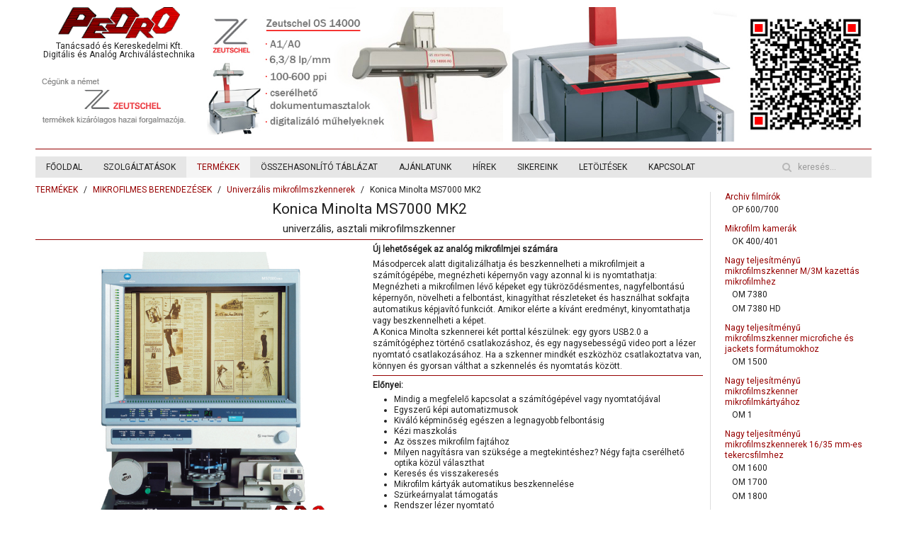

--- FILE ---
content_type: text/html; charset=utf-8
request_url: https://mikrofilm.hu/termekek/mikrofilmes-berendezesek/56-minolta-ms7000-mk2
body_size: 7424
content:
<!DOCTYPE HTML>
<html lang="hu-hu" dir="ltr"  data-config='{"twitter":0,"plusone":0,"facebook":0,"style":"default"}'>

<head>
<meta charset="utf-8">
<meta http-equiv="X-UA-Compatible" content="IE=edge">
<meta name="viewport" content="width=device-width, initial-scale=1">
	<base href="https://mikrofilm.hu/termekek/mikrofilmes-berendezesek/56-minolta-ms7000-mk2" />
	<meta name="keywords" content="Konica  Minolta MS6000, mikrofilm és archiválás technika, microfilm, mikrofilm digitalizálás, mikrofilmezés, mikrofilm" />
	<meta name="description" content="Konica  Minolta MS7000, mikrofilm és archiválás technika, microfilm, mikrofilm digitalizálás, mikrofilmezés, mikrofilm " />
	<meta name="generator" content="Joomla! - Open Source Content Management" />
	<title>Konica Minolta MS7000 MK2 - PEDRO Kft.</title>
	<link href="/templates/yoo_master2/favicon.ico" rel="shortcut icon" type="image/vnd.microsoft.icon" />
	<link href="/media/template/gzip.php?style-f5c06cee.css" rel="stylesheet" type="text/css" />
	<script src="/media/template/gzip.php?jquery.min-68f158ba.js" type="text/javascript"></script>
	<script src="/media/template/gzip.php?jquery-noconflict-958c3824.js" type="text/javascript"></script>
	<script src="/media/template/gzip.php?jquery-migrate.min-72d0c762.js" type="text/javascript"></script>
	<script src="/media/template/gzip.php?bootstrap.min-50210407.js" type="text/javascript"></script>
	<script src="/media/widgetkit/uikit2-4c9a5630.js" type="text/javascript"></script>
	<script src="/media/widgetkit/wk-scripts-a0ef1a1c.js" type="text/javascript"></script>
	<script type="text/javascript">
GOOGLE_MAPS_API_KEY = "AIzaSyDv-htaRiprb8bL-h4q0zAKLBGD9QCcJnc";
	</script>

<link rel="apple-touch-icon-precomposed" href="/templates/yoo_master2/apple_touch_icon.png">
<link rel="stylesheet" href="/media/template/gzip.php?bootstrap-86d11622.css">
<link rel="stylesheet" href="/media/template/gzip.php?theme-9b123601.css">
<script src="/media/template/gzip.php?theme-a5dee772.js"></script>

<script>
  (function(i,s,o,g,r,a,m){i['GoogleAnalyticsObject']=r;i[r]=i[r]||function(){
  (i[r].q=i[r].q||[]).push(arguments)},i[r].l=1*new Date();a=s.createElement(o),
  m=s.getElementsByTagName(o)[0];a.async=1;a.src=g;m.parentNode.insertBefore(a,m)
  })(window,document,'script','https://www.google-analytics.com/analytics.js','ga');

  ga('create', 'UA-91162249-1', 'auto');
  ga('send', 'pageview');

</script>
  
  </head>

<body class="tm-sidebar-a-right tm-sidebars-1 tm-isblog">

	<div class="uk-container uk-container-center">

		
				<div class="tm-headerbar uk-clearfix uk-hidden-small">

		        <div class="tm-logo">
  			  <a href="https://mikrofilm.hu">
	<p style="text-align: center;"><img src="/images/pedro-logo.png" alt="" height="47" width="172" /></p>
<p style="text-align: center; color: #212121; line-height: 12px;">Tanácsadó és Kereskedelmi Kft.<br />Digitális és Analóg Archiválástechnika</p></a>
          			       <div class="uk-text-center">
	<p>&nbsp;</p>
<p><img src="/images/01/zeutschel_kizarolagos_5.png" alt="zeutschel kizarolagos 5" /><br />&nbsp;</p></div>
			           </div>
		      
      

			<div class="uk-panel sajat">
	<div class="uk-grid uk-grid-small">
<div class="uk-width-medium-4-5 uk-width-large-4-5">
<div data-uk-slideshow="{duration: 1000,autoplay: true ,autoplayInterval: 5000,pauseOnHover: false}">

    <div class="uk-position-relative">

        <ul class="uk-slideshow">
        
            <li style="min-height: 190px;">

                
                    <img src="/images/slideshow/slideshow_01_14k.jpg" alt="Slideshow 01 14k">
                    
                    
                                        <a href="http://mikrofilm.hu/termekek/konyvszkennerek/32-din-a0/18-os-14000-a0" class="uk-position-cover"  target="_blank"></a>
                    
                
            </li>

        
            <li style="min-height: 190px;">

                
                    <img src="/images/slideshow/slideshow_02_12k2.jpg" alt="Slideshow 02 12k2">
                    
                    
                                        <a href="http://mikrofilm.hu/termekek/konyvszkennerek/33-din-a1-3/29-os-12002-advanced-plus" class="uk-position-cover"  target="_blank"></a>
                    
                
            </li>

        
            <li style="min-height: 190px;">

                
                    <img src="/images/slideshow/slideshow_06_delta.jpg" alt="Slideshow 06 Delta">
                    
                    
                                        <a href="http://mikrofilm.hu/termekek/mikrofilmes-berendezesek/47-delta-hd" class="uk-position-cover"  target="_blank"></a>
                    
                
            </li>

        
            <li style="min-height: 190px;">

                
                    <img src="/images/slideshow/slideshow_05_kit.jpg" alt="Slideshow 05 Kit">
                    
                    
                                        <a href="http://mikrofilm.hu/termekek/konyvbolcsok-es-szkennertarto-asztalok/felhelyezheto-konyvtartok" class="uk-position-cover"  target="_blank"></a>
                    
                
            </li>

        
            <li style="min-height: 190px;">

                
                    <img src="/images/slideshow/slideshow_03_15k.jpg" alt="Slideshow 03 15k">
                    
                    
                                        <a href="http://mikrofilm.hu/termekek/konyvszkennerek/50-din-a3/25-os-15000-advanced-plus" class="uk-position-cover"  target="_blank"></a>
                    
                
            </li>

        
            <li style="min-height: 190px;">

                
                    <img src="/images/slideshow/slideshow_04_zeta.jpg" alt="Slideshow 04 Zeta">
                    
                    
                                        <a href="http://mikrofilm.hu/termekek/konyvszkennerek/50-din-a3/3-zeta-comfort" class="uk-position-cover"  target="_blank"></a>
                    
                
            </li>

                </ul>

        
        
    </div>

    
</div>
</div>
<div class="uk-width-medium-1-5 uk-width-large-1-5">
<div data-uk-slideshow="{pauseOnHover: false}">

    <div class="uk-position-relative">

        <ul class="uk-slideshow">
        
            <li style="min-height: 190px;">

                
                    <img src="/images/qr.jpg" alt="Qr">
                    
                    
                                        <a href="http://mikrofilm.hu/asdf" class="uk-position-cover"  target="_blank"></a>
                    
                
            </li>

                </ul>

        
        
    </div>

    
</div>
</div>
</div></div>
		</div>
    <hr class="uk-grid-divider">
		
				<nav class="tm-navbar uk-navbar">

						<ul class="uk-navbar-nav uk-hidden-small"><li><a href="/">FŐOLDAL</a></li><li class="uk-parent" data-uk-dropdown="{'preventflip':'y'}" aria-haspopup="true" aria-expanded="false"><a href="#">SZOLGÁLTATÁSOK</a>
<div class="uk-dropdown uk-dropdown-navbar uk-dropdown-width-1"><div class="uk-grid uk-dropdown-grid"><div class="uk-width-1-1"><ul class="uk-nav uk-nav-navbar"><li><a href="/szolgaltatasok/bermunka">BÉRMUNKA</a></li><li><a href="/szolgaltatasok/szerviz">SZERVÍZ</a></li><li><a href="/szolgaltatasok/szaktanacsadas">SZAKTANÁCSADÁS</a></li></ul></div></div></div></li><li class="uk-parent uk-active" data-uk-dropdown="{'preventflip':'y'}" aria-haspopup="true" aria-expanded="false"><a href="/termekek">TERMÉKEK</a><div class="uk-dropdown uk-dropdown-navbar uk-dropdown-width-1"><div class="uk-grid uk-dropdown-grid"><div class="uk-width-1-1"><ul class="uk-nav uk-nav-navbar"><li><a href="/termekek/scanstudio">SCANSTUDIO</a></li><li class="uk-parent"><a href="/termekek/konyvszkennerek">KÖNYV- ÉS DOKUMENTUM SZKENNEREK</a><ul class="uk-nav-sub"><li><a href="/termekek/konyvszkennerek/din-a0">DIN A0+</a></li><li><a href="/termekek/konyvszkennerek/din-a1">DIN A1+</a></li><li><a href="/termekek/konyvszkennerek/din-a2">DIN A2+</a></li><li><a href="/termekek/konyvszkennerek/din-a3">DIN A3+</a></li></ul></li><li><a href="/termekek/sikagyas-szkennerek">SÍKÁGYAS SZKENNEREK</a></li><li class="uk-parent"><a href="/termekek/konyvbolcsok-es-szkennertarto-asztalok">KÖNYVBÖLCSŐK, DOKUMENTUMASZTALOK</a><ul class="uk-nav-sub"><li><a href="/termekek/konyvbolcsok-es-szkennertarto-asztalok/konyvbolcsok">könyvbölcsők</a></li><li><a href="/termekek/konyvbolcsok-es-szkennertarto-asztalok/felvetelezo-szkenneloasztalok">felvételező asztalok</a></li><li><a href="/termekek/konyvbolcsok-es-szkennertarto-asztalok/szkennertarto-asztalok">asztalok</a></li><li><a href="/termekek/konyvbolcsok-es-szkennertarto-asztalok/felhelyezheto-konyvtartok">könyvtámaszok</a></li></ul></li><li class="uk-parent uk-active"><a href="/termekek/mikrofilmes-berendezesek">MIKROFILMES BERENDEZÉSEK</a><ul class="uk-nav-sub"><li><a href="/termekek/mikrofilmes-berendezesek/mikrofilm-kamerak">mikrofilm kamerák</a></li><li><a href="/termekek/mikrofilmes-berendezesek/archiv-filmirok">archív filmírók</a></li><li><a href="/termekek/mikrofilmes-berendezesek/nagy-teljesitmenyu-mikrofilmszkenner-m-3m-kazettas-mikrofilmhez">nagy teljesítményű mikrofilmszkenner M/3M kazettás mikrofilmhez</a></li><li><a href="/termekek/mikrofilmes-berendezesek/nagy-teljesitmenyu-mikrofilmszkenner-microfiche-es-jackets-formatumokhoz">nagy teljesítményű mikrofilmszkenner microfiche és jackets formátumokhoz</a></li><li><a href="/termekek/mikrofilmes-berendezesek/nagy-teljesitmenyu-mikrofilmszkenner-mikrofilmkartyahoz">nagy teljesítményű mikrofilmszkenner mikrofilmkártyához</a></li><li><a href="/termekek/mikrofilmes-berendezesek/nagy-teljesitmenyu-mikrofilmszkennerek-16-35-mm-es-tekercsfilmhez">nagy teljesítményű mikrofilmszkennerek 16/35 mm-es tekercsfilmhez</a></li><li><a href="/termekek/mikrofilmes-berendezesek/univerzalis-mikrofilmszkennerek">univerzális mikrofilmszkennerek</a></li></ul></li><li><a href="/termekek/megvasarolhato-szoftverek">MEGVÁSÁROLHATÓ SZOFTVEREK</a></li></ul></div></div></div></li><li><a href="http://mikrofilm.hu/html/eszkozok/" target="_blank">ÖSSZEHASONLÍTÓ TÁBLÁZAT</a></li><li class="uk-parent" data-uk-dropdown="{'preventflip':'y'}" aria-haspopup="true" aria-expanded="false"><a href="/ajanlatunk">AJÁNLATUNK</a><div class="uk-dropdown uk-dropdown-navbar uk-dropdown-width-1"><div class="uk-grid uk-dropdown-grid"><div class="uk-width-1-1"><ul class="uk-nav uk-nav-navbar"><li><a href="/ajanlatunk/konyvtarak">KÖNYVTÁRAK RÉSZÉRE</a></li><li><a href="/ajanlatunk/leveltarak">LEVÉLTÁRAK RÉSZÉRE</a></li><li><a href="/ajanlatunk/muzeumok">MÚZEUMOK RÉSZÉRE</a></li><li><a href="/ajanlatunk/irodak">IRODÁK RÉSZÉRE</a></li><li><a href="/ajanlatunk/vallalatok">VÁLLALATOK RÉSZÉRE</a></li></ul></div></div></div></li><li><a href="/home">HÍREK</a></li><li><a href="/sikereink">SIKEREINK</a></li><li class="uk-parent" data-uk-dropdown="{'preventflip':'y'}" aria-haspopup="true" aria-expanded="false"><a href="/letoltesek">LETÖLTÉSEK</a><div class="uk-dropdown uk-dropdown-navbar uk-dropdown-width-1"><div class="uk-grid uk-dropdown-grid"><div class="uk-width-1-1"><ul class="uk-nav uk-nav-navbar"><li><a href="/letoltesek/prospektusok">PROSPEKTUSOK</a></li><li><a href="/letoltesek/szakmai-anyagok">SZAKMAI ANYAGOK</a></li></ul></div></div></div></li><li><a href="/asdf">KAPCSOLAT</a></li></ul>			
						<a href="#offcanvas" class="uk-navbar-toggle uk-visible-small" data-uk-offcanvas></a>
			
						<div class="uk-navbar-flip">
				<div class="uk-navbar-content uk-hidden-small">
<form id="search-89-69751d2fbfc0d" class="uk-search" action="/component/finder/search" method="get">
	<input class="uk-search-field" type="text" name="q" placeholder="keresés..." autocomplete="off">
	<input type="hidden" name="Itemid" value="105" /></form>
</div>
			</div>
			
						<div class="uk-navbar-content uk-navbar-center uk-visible-small"><a class="tm-logo-small" href="https://mikrofilm.hu">
	<img src="/images/pedro-logo.png" alt="" width="145" height="39" style="display: block; margin-left: auto; margin-right: auto;" /></a></div>
			
		</nav>
		
		
		
				<div id="tm-middle" class="tm-middle uk-grid" data-uk-grid-match data-uk-grid-margin>

						<div class="tm-main uk-width-medium-4-5">

				
								<main id="tm-content" class="tm-content">

										<ul class="uk-breadcrumb"><li><a href="/termekek">TERMÉKEK</a></li><li><a href="/termekek/mikrofilmes-berendezesek">MIKROFILMES BERENDEZÉSEK</a></li><li><a href="/termekek/mikrofilmes-berendezesek/univerzalis-mikrofilmszkennerek">Univerzális mikrofilmszkennerek</a></li><li class="uk-active"><span>Konica Minolta MS7000 MK2</span></li></ul>
					
					<div id="system-message-container">
</div>
<article class="uk-article" data-permalink="http://mikrofilm.hu/termekek/mikrofilmes-berendezesek/univerzalis-mikrofilmszkennerek/56-minolta-ms7000-mk2">

	
	
	
	
	
	
			
<!--   cikk nagy cime -->
<div class="uk-width-medium-1-1 uk-width-small-1-1">
<h3 class="uk-text-center">Konica Minolta MS7000 MK2</h3>
</div>
<!--   jelmodat -->
<div class="uk-margin uk-text-center uk-text-meta">
<h4>univerzális, asztali mikrofilmszkenner</h4>
</div>
<!--   elvalaszto vonal --><hr class="uk-grid-divider" />
<div class="uk-grid">
<div class="uk-width-medium-3-6 uk-width-small-1-1"><!--  a cikk kepe -->
<div><img src="/images/mikrofilm/4-Mikrofilm-szkennerek/12-Minolta-MS7000-MK2/MS7000-MK2.jpg" alt="MS7000 MK2" title="OM 1" width="700" height="700" /></div>
<!--   elvalaszto vonal --><hr class="uk-grid-divider" /><!-- 
<div class="uk-margin-small uk-text-center"><iframe src="https://www.youtube.com/embed/mxN-3jTYtA8?rel=0&amp;loop=0&amp;autoplay=0&amp;controls=1&amp;showinfo=0&amp;modestbranding=1&amp;wmode=transparent" width="100%" height="260" class="uk-responsive-width" frameborder="0" allowfullscreen="allowfullscreen"></iframe></div> --> <!--   elvalaszto vonal --><hr class="uk-grid-divider" /></div>
<!--  itt kezdodik a leiras -->
<div class="uk-width-medium-3-6 uk-width-small-1-1">
<div class="uk-column-medium-1-1 uk-column-small-1-1">
<p><strong>Új lehetőségek az analóg mikrofilmjei számára</strong></p>
<p>Másodpercek alatt digitalizálhatja és beszkennelheti a mikrofilmjeit a számítógépébe, megnézheti képernyőn vagy azonnal ki is nyomtathatja: Megnézheti a mikrofilmen lévő képeket egy tükröződésmentes, nagyfelbontású képernyőn, növelheti a felbontást, kinagyíthat részleteket és használhat sokfajta automatikus képjavító funkciót. Amikor elérte a kívánt eredményt, kinyomtathatja vagy beszkennelheti a képet. <br /> A Konica Minolta szkennerei két porttal készülnek: egy gyors USB2.0 a számítógéphez történő csatlakozáshoz, és egy nagysebességű video port a lézer nyomtató csatlakozásához. Ha a szkenner mindkét eszközhöz csatlakoztatva van, könnyen és gyorsan válthat a szkennelés és nyomtatás között.</p>
</div>
<!-- elvalaszto vonal --><hr class="uk-grid-divider" />
<p><strong>Előnyei:</strong></p>
<ul>
<li>Mindig a megfelelő kapcsolat a számítógépével vagy nyomtatójával</li>
<li>Egyszerű képi automatizmusok</li>
<li>Kiváló képminőség egészen a legnagyobb felbontásig</li>
<li>Kézi maszkolás</li>
<li>Az összes mikrofilm fajtához</li>
<li>Milyen nagyításra van szüksége a megtekintéshez? Négy fajta cserélhető optika közül választhat</li>
<li>Keresés és visszakeresés</li>
<li>Mikrofilm kártyák automatikus beszkennelése</li>
<li>Szürkeárnyalat támogatás</li>
<li>Rendszer lézer nyomtató</li>
<li>Az alkalmazott szoftver sokféle lehetőséget kínál. <br /> Jellemzői pl.
<ul>
<li>a kötegelt (batch) szkennelés,</li>
<li>többoldalas fájlok készítése,</li>
<li>indexelés és a képkockák visszakeresése.</li>
<li>Lehetővé teszi a blippel ellátott filmek automatikus beolvasását és nyomtatás készítését akár A0 méretig (nagyformátumú nyomtató/plotter).</li>
<li>A szoftver támogatja a böngésző, e-mail és PDF funkciókat is.</li>
Röviden: egy átfogó rendszert alkot.</ul>
</li>
</ul>
<!-- elvalaszto vonal --><hr class="uk-grid-divider" /><!--  ITT KEZDODIK A KETHASABOS LEIRAS --> <!-- Műszaki adatlap lenyíló -->
<div class="uk-accordion uk-text-left " data-uk-accordion="{showfirst: false}">


    <h3 class="uk-accordion-title">Felhasználási területe:</h3>

    <div class="uk-accordion-content">

        
        
        
                <div class="uk-margin">A Konica Minolta MS6000 MkII és MS7000 MkII szkennerek ideális digitalizálási megoldást és széleskörű termelékeny alkalmazásokat kínálnak: 
<ul>
<li>iskolák, </li>
<li>könyvtárak, </li>
<li>közigazgatás </li>
<li>és az ipar számára </li>
</ul>
– lehetőséget adva, hogy a meglévő mikrofilm archivumát sokoldalúan használhassa és elektronikus úton egyszerűbben hozzáférhessen. <br >


</div>
        
        
        
        
    </div>


    <h3 class="uk-accordion-title">Műszaki adatok</h3>

    <div class="uk-accordion-content">

        
        
        
                <div class="uk-margin"><strong>Használható film, film típusok:</strong>
mikrofilmlap, jacket, mikrofilm kártya, 16/35mm-es tekercsfilm, 16mm-es kazettás film <ul></ul>

<strong>Képernyő mérete:</strong> 300 × 440 mm<ul></ul>

<strong>Nagyítás:</strong> 7.5x, 9-16x, 13-27x, 20-50x <ul></ul>

<strong>Fókusz:</strong> kézi, automatikus (opció)<ul></ul>

<strong>Képforgatás:</strong>
<ul>
<li>prizma segítségével (automatikus: a mellékelt prizma optikával)</li>
<li>adapter segítségével (fiche adapter) <br ></li>
</ul>

<strong>Zoom:</strong> kézi  <ul></ul>

<strong>Érzékelő:</strong> CCD  <ul></ul>

<strong>Szkennelési sebesség:</strong>
<ul>
<li>5mp/oldal @ 400dpi</li>
<li>4mp/oldal, </li>
<li>folyamatos szkennelésnél @ 400dpi </li>
</ul>

<strong>Felbontás:</strong>
200, 300, 400, 600dpi 800dpi PC üzemmódban <ul></ul>

<strong>Optikai felbontás:</strong> 600dpi <ul></ul>

<strong>Digitális zoom:</strong> 50-200%, közvetlen nyomtatásnál <ul></ul>

<strong>Többszörös nyomtatás:</strong>1-19 oldal (LED kijelzőn látható)
(rendszer nyomtatóval működik) <ul></ul>

<strong>Eszköz illesztők:</strong>
<ul>
<li>PC-hez: USB2.0 vagy SCSI-2 (opció)</li>
<li>Rendszer nyomtatóhoz: video IF</li>
</ul>

<strong>Megvilágítás vezérlés:</strong> automatikus vagy kézi <ul></ul>

<strong>Egyéb jellemzők:</strong>
<ul>
<li>automatikus központosítás</li>
<li>automatikus maszkolás</li>
<li>automatikus képforgatás</li>
<li>automatikus dőlés korrekció</li>
<li>dátum bélyegző beillesztése</li>
<li>(rendszer nyomtatóval működik)</li>
<li>lábkapcsoló (választható)</li>
<li>szkennelés indítása az előlapról</li>
<li>szürkeárnyalat (választható)</li>
<li>kézi maszkolás</li>
<li>(trimmelés & maszkolás választható)</li>
</ul>

<strong>Energia igény:</strong> 220-240V, 50-60Hz, 350W  <ul></ul>

<strong>Méretek:</strong> 560 × 760 × 853mm (Sz × Mé × Ma)<ul></ul>

<strong>Tömeg:</strong> 65 kg <ul></ul>


</div>
        
        
        
        
    </div>


    <h3 class="uk-accordion-title">Választható kiegészítők</h3>

    <div class="uk-accordion-content">

        
        
        
                <div class="uk-margin"><ul>
<li>szürkeárnyalat kit,</li>
<li>lábkapcsoló, különféle optikák,</li>
<li>film adapterek: UC-8, FC-5, RFC-15A, RFC-15M</li>
<li>auto fokusz kit</li>    
<li>kézi maszkoló kit</li>
<li>MARS mini controller 2</li>
<li>PC IF, USB2.0</li>
</ul></div>
        
        
        
        
    </div>


    <h3 class="uk-accordion-title">Választható kiegészítés (lézer nyomtató)</h3>

    <div class="uk-accordion-content">

        
        
        
                <div class="uk-margin"><strong>Nyomtatási mód:</strong> lézer elektrosztatikus <ul></ul>

<strong>Képalkotó rendszer:</strong> mikro-toner <ul></ul>

<strong>Nyomtatás felbontása:</strong> 400/600 dpi <ul></ul>

<strong>Nyomtatási sebesség:</strong> 
20 oldal/perc, (A4, keresztirányú, 400 dpi) <ul></ul>

<strong>Első oldal nyomtatása:</strong>
13mp (A4, keresztirányú, 400dpi) <ul></ul>

<strong>Papír formátumok:</strong>
A4, Letterm Legal, A3 vagy Ledger  <ul></ul>

<strong>Papír adagoló:</strong>
<ul>
<li>150 lapos univerzális papír tálca</li>
<li>250 lapos univerzális kazetta</li>
<li>harmadik univerzális papír tálca</li>
<li>250 laphoz (opció)</li>
</ul>

<strong>Papír befogadó képesség:</strong>
max. 650 lap  <ul></ul>

<strong>Felmelegedési idő:</strong> kevesebb, mint 70mp  <ul></ul>

<strong>Energia igény:</strong> 220-240V, 50-60Hz, 750W  <ul></ul>

<strong>Méretek:</strong> 561 × 521 × 409 mm (Sz × Mé × Ma)  <ul></ul>

<strong>Tömeg:</strong> 28 kg (toner kazettával együtt)  <ul></ul>
</div>
        
        
        
        
    </div>


</div>
 <!-- elvalaszto vonal --><hr class="uk-grid-divider" /><!-- PDF-ek -->
<div class="uk-width-medium-1-1 uk-width-small-1-1"><a href="/images/mikrofilm/4-Mikrofilm-szkennerek/12-Minolta-MS7000-MK2/Minolta-MS6000MKII-MS7000MKII-hu.pdf" target="_blank"> <!-- Külön ablakot nyisson --><em class="uk-icon-file-pdf-o"></em> Prospektus (Hu)</a> <br /> <a href="/images/mikrofilm/4-Mikrofilm-szkennerek/12-Minolta-MS7000-MK2/Minolta-MS7000MKII-en.pdf" target="_blank"> <!-- Külön ablakot nyisson --><em class="uk-icon-file-pdf-o"></em> Brochure (En)</a></div>
</div>
</div>	
	
	
	
	
	
	
</article>

				</main>
				
								<section id="tm-main-bottom" class="tm-main-bottom uk-grid" data-uk-grid-match="{target:'> div > .uk-panel'}" data-uk-grid-margin>
<div class="uk-width-1-1"><div class="uk-panel uk-panel-box"><h3 class="uk-panel-title">címkefelhő</h3><div class="tagspopular">
	<ul>
		<li>
		<a href="/component/tags/tag/3-zeutschel">
			Zeutschel, </a>
			</li>
		<li>
		<a href="/component/tags/tag/19-oszk">
			OSZK</a>
			</li>
		<li>
		<a href="/component/tags/tag/14-onkiszolgalo">
			önkiszolgáló,</a>
			</li>
		<li>
		<a href="/component/tags/tag/10-muhelymunkahoz">
			műhelymunkához,</a>
			</li>
		<li>
		<a href="/component/tags/tag/15-mikrofilmszkenner">
			mikrofilmszkenner,</a>
			</li>
		<li>
		<a href="/component/tags/tag/8-konyvszkenner">
			könyvszkenner</a>
			</li>
		<li>
		<a href="/component/tags/tag/18-konferencia">
			konferencia</a>
			</li>
		<li>
		<a href="/component/tags/tag/17-eloadas">
			előadás</a>
			</li>
		<li>
		<a href="/component/tags/tag/13-din-a3">
			DIN A3,</a>
			</li>
		<li>
		<a href="/component/tags/tag/12-din-a2">
			DIN A2,</a>
			</li>
		<li>
		<a href="/component/tags/tag/11-din-a1">
			DIN A1,</a>
			</li>
		<li>
		<a href="/component/tags/tag/9-din-a0">
			DIN A0,</a>
			</li>
		<li>
		<a href="/component/tags/tag/16-bermunka">
			bérmunka,</a>
			</li>
		<li>
		<a href="/component/tags/tag/5-digitalizalas">
			 digitalizálás, </a>
			</li>
		</ul>
</div>
</div></div>
</section>
				
			</div>
			
                                                            <aside class="tm-sidebar-a uk-width-medium-1-5"><div class="uk-panel uk-hidden-small"><ul class="category-module">
					<li>
			<div class="mod-articles-category-group">Archiv filmírók</div>
			<ul>
									<li>
													<a class="mod-articles-category-title " href="/termekek/mikrofilmes-berendezesek/archiv-filmirok/44-op-600-700">
								OP 600/700							</a>
						
						
						
						
						
						
											</li>
							</ul>
		</li>
				<li>
			<div class="mod-articles-category-group">Mikrofilm kamerák</div>
			<ul>
									<li>
													<a class="mod-articles-category-title " href="/termekek/mikrofilmes-berendezesek/mikrofilm-kamerak/11-ok400">
								OK 400/401							</a>
						
						
						
						
						
						
											</li>
							</ul>
		</li>
				<li>
			<div class="mod-articles-category-group">Nagy teljesítményű mikrofilmszkenner M/3M kazettás mikrofilmhez</div>
			<ul>
									<li>
													<a class="mod-articles-category-title " href="/termekek/mikrofilmes-berendezesek/nagy-teljesitmenyu-mikrofilmszkenner-m-3m-kazettas-mikrofilmhez/53-om-7380">
								OM 7380							</a>
						
						
						
						
						
						
											</li>
									<li>
													<a class="mod-articles-category-title " href="/termekek/mikrofilmes-berendezesek/nagy-teljesitmenyu-mikrofilmszkenner-m-3m-kazettas-mikrofilmhez/54-om-7380-hd">
								OM 7380 HD							</a>
						
						
						
						
						
						
											</li>
							</ul>
		</li>
				<li>
			<div class="mod-articles-category-group">Nagy teljesítményű mikrofilmszkenner microfiche és jackets formátumokhoz</div>
			<ul>
									<li>
													<a class="mod-articles-category-title " href="/termekek/mikrofilmes-berendezesek/nagy-teljesitmenyu-mikrofilmszkenner-microfiche-es-jackets-formatumokhoz/51-om-1500">
								OM 1500							</a>
						
						
						
						
						
						
											</li>
							</ul>
		</li>
				<li>
			<div class="mod-articles-category-group">Nagy teljesítményű mikrofilmszkenner mikrofilmkártyához</div>
			<ul>
									<li>
													<a class="mod-articles-category-title " href="/termekek/mikrofilmes-berendezesek/nagy-teljesitmenyu-mikrofilmszkenner-mikrofilmkartyahoz/52-om-1">
								OM 1							</a>
						
						
						
						
						
						
											</li>
							</ul>
		</li>
				<li>
			<div class="mod-articles-category-group">Nagy teljesítményű mikrofilmszkennerek 16/35 mm-es tekercsfilmhez</div>
			<ul>
									<li>
													<a class="mod-articles-category-title " href="/termekek/mikrofilmes-berendezesek/nagy-teljesitmenyu-mikrofilmszkennerek-16-35-mm-es-tekercsfilmhez/48-om-1600">
								OM 1600							</a>
						
						
						
						
						
						
											</li>
									<li>
													<a class="mod-articles-category-title " href="/termekek/mikrofilmes-berendezesek/nagy-teljesitmenyu-mikrofilmszkennerek-16-35-mm-es-tekercsfilmhez/49-om-1700">
								OM 1700 							</a>
						
						
						
						
						
						
											</li>
									<li>
													<a class="mod-articles-category-title " href="/termekek/mikrofilmes-berendezesek/nagy-teljesitmenyu-mikrofilmszkennerek-16-35-mm-es-tekercsfilmhez/50-om-1800">
								OM 1800							</a>
						
						
						
						
						
						
											</li>
							</ul>
		</li>
				<li>
			<div class="mod-articles-category-group">Univerzális mikrofilmszkennerek</div>
			<ul>
									<li>
													<a class="mod-articles-category-title " href="/termekek/mikrofilmes-berendezesek/univerzalis-mikrofilmszkennerek/45-delta-lte">
								delta HD LTE							</a>
						
						
						
						
						
						
											</li>
									<li>
													<a class="mod-articles-category-title " href="/termekek/mikrofilmes-berendezesek/univerzalis-mikrofilmszkennerek/47-delta-hd">
								delta HD							</a>
						
						
						
						
						
						
											</li>
									<li>
													<a class="mod-articles-category-title " href="/termekek/mikrofilmes-berendezesek/univerzalis-mikrofilmszkennerek/55-minolta-ms6000-mk2">
								Konica  Minolta MS6000 MK2							</a>
						
						
						
						
						
						
											</li>
									<li>
													<a class="mod-articles-category-title active" href="/termekek/mikrofilmes-berendezesek/univerzalis-mikrofilmszkennerek/56-minolta-ms7000-mk2">
								Konica Minolta MS7000 MK2							</a>
						
						
						
						
						
						
											</li>
							</ul>
		</li>
			</ul>
</div></aside>
                        
		</div>
		
		
		
				<footer id="tm-footer" class="tm-footer">

						<a class="tm-totop-scroller" data-uk-smooth-scroll href="#"></a>
			
			<div class="uk-panel">
	<p>Copyright © 2022 PEDRO Kft.&nbsp;<a href="https://www.facebook.com/konyvszkennerek/" target="_blank"><img src="/images/social_footer/fb.png" alt="fb" /></a>&nbsp;<a href="https://www.youtube.com/channel/UC_iKUCzwgzPaHdRaoGrogLw" target="_blank"><img src="/images/social_footer/yt.png" alt="yt" /></a>&nbsp;<a href="mailto:pedro.kft@mikrofilm.hu?cc=i.farkas@mikrofilm.hu"><img src="/images/social_footer/nm.png" alt="nm" /></a> Minden jog fenntartva.</p></div>
		</footer>
		
	</div>

	<script>
  (function(i,s,o,g,r,a,m){i['GoogleAnalyticsObject']=r;i[r]=i[r]||function(){
  (i[r].q=i[r].q||[]).push(arguments)},i[r].l=1*new Date();a=s.createElement(o),
  m=s.getElementsByTagName(o)[0];a.async=1;a.src=g;m.parentNode.insertBefore(a,m)
  })(window,document,'script','https://www.google-analytics.com/analytics.js','ga');

  ga('create', 'UA-91024316-1', 'auto');
  ga('send', 'pageview');

</script>
		<div id="offcanvas" class="uk-offcanvas">
		<div class="uk-offcanvas-bar"><div class="uk-panel">
<form id="search-105-69751d2fc7768" class="uk-search" action="/component/finder/search" method="get">
	<input class="uk-search-field" type="text" name="q" placeholder="keresés..." autocomplete="off">
	<input type="hidden" name="Itemid" value="105" /></form>
</div>
<ul class="uk-nav uk-nav-offcanvas"><li><a href="/">FŐOLDAL</a></li><li class="uk-parent uk-nav-header">SZOLGÁLTATÁSOK
<ul class="uk-nav-sub"><li><a href="/szolgaltatasok/bermunka">BÉRMUNKA</a></li><li><a href="/szolgaltatasok/szerviz">SZERVÍZ</a></li><li><a href="/szolgaltatasok/szaktanacsadas">SZAKTANÁCSADÁS</a></li></ul></li><li class="uk-parent uk-active"><a href="/termekek">TERMÉKEK</a><ul class="uk-nav-sub"><li><a href="/termekek/scanstudio">SCANSTUDIO</a></li><li class="uk-parent"><a href="/termekek/konyvszkennerek">KÖNYV- ÉS DOKUMENTUM SZKENNEREK</a><ul><li><a href="/termekek/konyvszkennerek/din-a0">DIN A0+</a></li><li><a href="/termekek/konyvszkennerek/din-a1">DIN A1+</a></li><li><a href="/termekek/konyvszkennerek/din-a2">DIN A2+</a></li><li><a href="/termekek/konyvszkennerek/din-a3">DIN A3+</a></li></ul></li><li><a href="/termekek/sikagyas-szkennerek">SÍKÁGYAS SZKENNEREK</a></li><li class="uk-parent"><a href="/termekek/konyvbolcsok-es-szkennertarto-asztalok">KÖNYVBÖLCSŐK, DOKUMENTUMASZTALOK</a><ul><li><a href="/termekek/konyvbolcsok-es-szkennertarto-asztalok/konyvbolcsok">könyvbölcsők</a></li><li><a href="/termekek/konyvbolcsok-es-szkennertarto-asztalok/felvetelezo-szkenneloasztalok">felvételező asztalok</a></li><li><a href="/termekek/konyvbolcsok-es-szkennertarto-asztalok/szkennertarto-asztalok">asztalok</a></li><li><a href="/termekek/konyvbolcsok-es-szkennertarto-asztalok/felhelyezheto-konyvtartok">könyvtámaszok</a></li></ul></li><li class="uk-parent uk-active"><a href="/termekek/mikrofilmes-berendezesek">MIKROFILMES BERENDEZÉSEK</a><ul><li><a href="/termekek/mikrofilmes-berendezesek/mikrofilm-kamerak">mikrofilm kamerák</a></li><li><a href="/termekek/mikrofilmes-berendezesek/archiv-filmirok">archív filmírók</a></li><li><a href="/termekek/mikrofilmes-berendezesek/nagy-teljesitmenyu-mikrofilmszkenner-m-3m-kazettas-mikrofilmhez">nagy teljesítményű mikrofilmszkenner M/3M kazettás mikrofilmhez</a></li><li><a href="/termekek/mikrofilmes-berendezesek/nagy-teljesitmenyu-mikrofilmszkenner-microfiche-es-jackets-formatumokhoz">nagy teljesítményű mikrofilmszkenner microfiche és jackets formátumokhoz</a></li><li><a href="/termekek/mikrofilmes-berendezesek/nagy-teljesitmenyu-mikrofilmszkenner-mikrofilmkartyahoz">nagy teljesítményű mikrofilmszkenner mikrofilmkártyához</a></li><li><a href="/termekek/mikrofilmes-berendezesek/nagy-teljesitmenyu-mikrofilmszkennerek-16-35-mm-es-tekercsfilmhez">nagy teljesítményű mikrofilmszkennerek 16/35 mm-es tekercsfilmhez</a></li><li><a href="/termekek/mikrofilmes-berendezesek/univerzalis-mikrofilmszkennerek">univerzális mikrofilmszkennerek</a></li></ul></li><li><a href="/termekek/megvasarolhato-szoftverek">MEGVÁSÁROLHATÓ SZOFTVEREK</a></li></ul></li><li><a href="http://mikrofilm.hu/html/eszkozok/" target="_blank">ÖSSZEHASONLÍTÓ TÁBLÁZAT</a></li><li class="uk-parent"><a href="/ajanlatunk">AJÁNLATUNK</a><ul class="uk-nav-sub"><li><a href="/ajanlatunk/konyvtarak">KÖNYVTÁRAK RÉSZÉRE</a></li><li><a href="/ajanlatunk/leveltarak">LEVÉLTÁRAK RÉSZÉRE</a></li><li><a href="/ajanlatunk/muzeumok">MÚZEUMOK RÉSZÉRE</a></li><li><a href="/ajanlatunk/irodak">IRODÁK RÉSZÉRE</a></li><li><a href="/ajanlatunk/vallalatok">VÁLLALATOK RÉSZÉRE</a></li></ul></li><li><a href="/home">HÍREK</a></li><li><a href="/sikereink">SIKEREINK</a></li><li class="uk-parent"><a href="/letoltesek">LETÖLTÉSEK</a><ul class="uk-nav-sub"><li><a href="/letoltesek/prospektusok">PROSPEKTUSOK</a></li><li><a href="/letoltesek/szakmai-anyagok">SZAKMAI ANYAGOK</a></li></ul></li><li><a href="/asdf">KAPCSOLAT</a></li></ul></div>
	</div>
	

  
</body>
</html>

--- FILE ---
content_type: text/css; charset=UTF-8
request_url: https://mikrofilm.hu/media/template/gzip.php?style-f5c06cee.css
body_size: 421
content:
.jsn-container{outline:none;text-align:center}.jsn-gallery{outline:none}#main{padding:0
!important}body.contentpane{margin:0
!important}div.jsn-missing-data-alert-box{height:80px;width:190px;margin:20px
auto;border:2px
solid #F90;background-color:#333}div.jsn-missing-data-alert-box
.header{height:50px;display:block}div.jsn-missing-data-alert-box
.footer{height:30px;display:block;background-color:#000}div.jsn-missing-data-alert-box .header span.icon-warning{float:left;margin:8px;width:32px;height:32px;background:url("/components/com_imageshow/assets/images/icon-uni-32/icon-text-alert.png") no-repeat}div.jsn-missing-data-alert-box .header
span.message{color:#FFF;display:block;padding-top:8px;text-align:center}div.jsn-missing-data-alert-box .footer span.link-to-more{display:block;padding-top:8px;text-align:center}div.jsn-missing-data-alert-box .footer span.link-to-more
a{color:#FFF;height:25px;display:block;text-decoration:none}div.jsn-missing-data-alert-box .footer span.link-to-more a:hover{text-decoration:none;background:none !important}div.jsn-missing-data-alert-box .footer:hover{cursor:pointer;background-color:#F90}div.jsn-is-back{text-align:left;padding:5px
0 5px 0}div.jsn-is-back a.jsn-is-back-link{background:#999;color:#fff;font-size:12px;padding:5px
10px}div.jsn-is-back a.jsn-is-back-link:hover{background:#888;text-decoration:none}

--- FILE ---
content_type: text/plain
request_url: https://www.google-analytics.com/j/collect?v=1&_v=j102&a=1705692331&t=pageview&_s=1&dl=https%3A%2F%2Fmikrofilm.hu%2Ftermekek%2Fmikrofilmes-berendezesek%2F56-minolta-ms7000-mk2&ul=en-us%40posix&dt=Konica%20Minolta%20MS7000%20MK2%20-%20PEDRO%20Kft.&sr=1280x720&vp=1280x720&_u=IEBAAEABAAAAACAAI~&jid=1410115265&gjid=1511429591&cid=1767788287.1769282865&tid=UA-91162249-1&_gid=1499182911.1769282865&_r=1&_slc=1&z=1021930276
body_size: -449
content:
2,cG-ZEMK8WMSWB